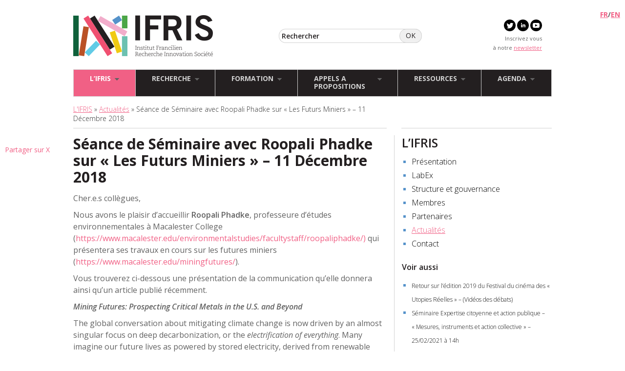

--- FILE ---
content_type: text/html; charset=UTF-8
request_url: https://ifris.org/actualites/seance-de-seminaire-avec-roopali-phadke-sur-les-futurs-miniers-11-decembre-2018/
body_size: 10360
content:
<!DOCTYPE html>
<!--[if lt IE 7 ]> <html dir="ltr" lang="fr-FR" class="no-js ie6"> <![endif]-->
<!--[if IE 7 ]>    <html dir="ltr" lang="fr-FR" class="no-js ie7"> <![endif]-->
<!--[if IE 8 ]>    <html dir="ltr" lang="fr-FR" class="no-js ie8"> <![endif]-->
<!--[if IE 9 ]>    <html dir="ltr" lang="fr-FR" class="no-js ie9"> <![endif]-->
<!--[if (gt IE 9)|!(IE)]><!-->
<html dir="ptr" lang="lang="fr-FR"" class="no-js"> <!--<![endif]-->

<head>
	<meta charset="UTF-8">
	<title>Séance de Séminaire avec Roopali Phadke sur &quot;Les Futurs Miniers&quot; - 11 Décembre 2018 - L&#039;IFRISL&#039;IFRIS</title>
	<meta name="description" content="Séance de Séminaire avec Roopali Phadke sur « Les Futurs Miniers » &#8211; 11 Décembre 2018" />
	<link rel="profile" href="http://gmpg.org/xfn/11" />
	<!--[if lt IE 9]><script src="https://ifris.org/wp-content/themes/ifris/js/html5shiv.js"></script><![endif]-->
	<meta name='robots' content='max-image-preview:large' />
<link rel="alternate" hreflang="fr" href="https://ifris.org/actualites/seance-de-seminaire-avec-roopali-phadke-sur-les-futurs-miniers-11-decembre-2018/" />

<!-- This site is optimized with the Yoast SEO plugin v12.9.1 - https://yoast.com/wordpress/plugins/seo/ -->
<meta name="robots" content="max-snippet:-1, max-image-preview:large, max-video-preview:-1"/>
<link rel="canonical" href="https://ifris.org/actualites/seance-de-seminaire-avec-roopali-phadke-sur-les-futurs-miniers-11-decembre-2018/" />
<meta property="og:locale" content="fr_FR" />
<meta property="og:type" content="article" />
<meta property="og:title" content="Séance de Séminaire avec Roopali Phadke sur &quot;Les Futurs Miniers&quot; - 11 Décembre 2018 - L&#039;IFRIS" />
<meta property="og:description" content="Nous avons le plaisir d’accueillir Roopali Phadke, professeure d’études environnementales à Macalester College qui présentera ses travaux en cours sur les futures miniers. " />
<meta property="og:url" content="https://ifris.org/actualites/seance-de-seminaire-avec-roopali-phadke-sur-les-futurs-miniers-11-decembre-2018/" />
<meta property="og:site_name" content="L&#039;IFRIS" />
<meta property="og:image" content="https://ifris.org/wp-content/blogs.dir/1/files/2018/11/4YNP2fhwF.jpg" />
<meta property="og:image:secure_url" content="https://ifris.org/wp-content/blogs.dir/1/files/2018/11/4YNP2fhwF.jpg" />
<meta property="og:image:width" content="512" />
<meta property="og:image:height" content="512" />
<meta name="twitter:card" content="summary_large_image" />
<meta name="twitter:description" content="Nous avons le plaisir d’accueillir Roopali Phadke, professeure d’études environnementales à Macalester College qui présentera ses travaux en cours sur les futures miniers. " />
<meta name="twitter:title" content="Séance de Séminaire avec Roopali Phadke sur &quot;Les Futurs Miniers&quot; - 11 Décembre 2018 - L&#039;IFRIS" />
<meta name="twitter:image" content="https://ifris.org/wp-content/blogs.dir/1/files/2018/11/4YNP2fhwF.jpg" />
<script type='application/ld+json' class='yoast-schema-graph yoast-schema-graph--main'>{"@context":"https://schema.org","@graph":[{"@type":"WebSite","@id":"https://ifris.org/#website","url":"https://ifris.org/","name":"L&#039;IFRIS","description":"Institut Francilien Recherche Innovation Soci\u00e9t\u00e9","potentialAction":{"@type":"SearchAction","target":"https://ifris.org/?s={search_term_string}","query-input":"required name=search_term_string"}},{"@type":"ImageObject","@id":"https://ifris.org/actualites/seance-de-seminaire-avec-roopali-phadke-sur-les-futurs-miniers-11-decembre-2018/#primaryimage","url":"https://ifris.org/wp-content/blogs.dir/1/files/2018/11/4YNP2fhwF.jpg","width":512,"height":512},{"@type":"WebPage","@id":"https://ifris.org/actualites/seance-de-seminaire-avec-roopali-phadke-sur-les-futurs-miniers-11-decembre-2018/#webpage","url":"https://ifris.org/actualites/seance-de-seminaire-avec-roopali-phadke-sur-les-futurs-miniers-11-decembre-2018/","inLanguage":"fr-FR","name":"S\u00e9ance de S\u00e9minaire avec Roopali Phadke sur &quot;Les Futurs Miniers&quot; - 11 D\u00e9cembre 2018 - L&#039;IFRIS","isPartOf":{"@id":"https://ifris.org/#website"},"primaryImageOfPage":{"@id":"https://ifris.org/actualites/seance-de-seminaire-avec-roopali-phadke-sur-les-futurs-miniers-11-decembre-2018/#primaryimage"},"datePublished":"2018-11-12T13:18:46+00:00","dateModified":"2018-12-12T07:30:46+00:00"}]}</script>
<!-- / Yoast SEO plugin. -->

<link rel='dns-prefetch' href='//s.w.org' />
<link rel='stylesheet' id='wp-block-library-css'  href='https://ifris.org/wp-includes/css/dist/block-library/style.min.css?ver=537b2718b9f70ecbce930c591e1f00e3' type='text/css' media='all' />
<style id='global-styles-inline-css' type='text/css'>
body{--wp--preset--color--black: #000000;--wp--preset--color--cyan-bluish-gray: #abb8c3;--wp--preset--color--white: #ffffff;--wp--preset--color--pale-pink: #f78da7;--wp--preset--color--vivid-red: #cf2e2e;--wp--preset--color--luminous-vivid-orange: #ff6900;--wp--preset--color--luminous-vivid-amber: #fcb900;--wp--preset--color--light-green-cyan: #7bdcb5;--wp--preset--color--vivid-green-cyan: #00d084;--wp--preset--color--pale-cyan-blue: #8ed1fc;--wp--preset--color--vivid-cyan-blue: #0693e3;--wp--preset--color--vivid-purple: #9b51e0;--wp--preset--gradient--vivid-cyan-blue-to-vivid-purple: linear-gradient(135deg,rgba(6,147,227,1) 0%,rgb(155,81,224) 100%);--wp--preset--gradient--light-green-cyan-to-vivid-green-cyan: linear-gradient(135deg,rgb(122,220,180) 0%,rgb(0,208,130) 100%);--wp--preset--gradient--luminous-vivid-amber-to-luminous-vivid-orange: linear-gradient(135deg,rgba(252,185,0,1) 0%,rgba(255,105,0,1) 100%);--wp--preset--gradient--luminous-vivid-orange-to-vivid-red: linear-gradient(135deg,rgba(255,105,0,1) 0%,rgb(207,46,46) 100%);--wp--preset--gradient--very-light-gray-to-cyan-bluish-gray: linear-gradient(135deg,rgb(238,238,238) 0%,rgb(169,184,195) 100%);--wp--preset--gradient--cool-to-warm-spectrum: linear-gradient(135deg,rgb(74,234,220) 0%,rgb(151,120,209) 20%,rgb(207,42,186) 40%,rgb(238,44,130) 60%,rgb(251,105,98) 80%,rgb(254,248,76) 100%);--wp--preset--gradient--blush-light-purple: linear-gradient(135deg,rgb(255,206,236) 0%,rgb(152,150,240) 100%);--wp--preset--gradient--blush-bordeaux: linear-gradient(135deg,rgb(254,205,165) 0%,rgb(254,45,45) 50%,rgb(107,0,62) 100%);--wp--preset--gradient--luminous-dusk: linear-gradient(135deg,rgb(255,203,112) 0%,rgb(199,81,192) 50%,rgb(65,88,208) 100%);--wp--preset--gradient--pale-ocean: linear-gradient(135deg,rgb(255,245,203) 0%,rgb(182,227,212) 50%,rgb(51,167,181) 100%);--wp--preset--gradient--electric-grass: linear-gradient(135deg,rgb(202,248,128) 0%,rgb(113,206,126) 100%);--wp--preset--gradient--midnight: linear-gradient(135deg,rgb(2,3,129) 0%,rgb(40,116,252) 100%);--wp--preset--duotone--dark-grayscale: url('#wp-duotone-dark-grayscale');--wp--preset--duotone--grayscale: url('#wp-duotone-grayscale');--wp--preset--duotone--purple-yellow: url('#wp-duotone-purple-yellow');--wp--preset--duotone--blue-red: url('#wp-duotone-blue-red');--wp--preset--duotone--midnight: url('#wp-duotone-midnight');--wp--preset--duotone--magenta-yellow: url('#wp-duotone-magenta-yellow');--wp--preset--duotone--purple-green: url('#wp-duotone-purple-green');--wp--preset--duotone--blue-orange: url('#wp-duotone-blue-orange');--wp--preset--font-size--small: 13px;--wp--preset--font-size--medium: 20px;--wp--preset--font-size--large: 36px;--wp--preset--font-size--x-large: 42px;}.has-black-color{color: var(--wp--preset--color--black) !important;}.has-cyan-bluish-gray-color{color: var(--wp--preset--color--cyan-bluish-gray) !important;}.has-white-color{color: var(--wp--preset--color--white) !important;}.has-pale-pink-color{color: var(--wp--preset--color--pale-pink) !important;}.has-vivid-red-color{color: var(--wp--preset--color--vivid-red) !important;}.has-luminous-vivid-orange-color{color: var(--wp--preset--color--luminous-vivid-orange) !important;}.has-luminous-vivid-amber-color{color: var(--wp--preset--color--luminous-vivid-amber) !important;}.has-light-green-cyan-color{color: var(--wp--preset--color--light-green-cyan) !important;}.has-vivid-green-cyan-color{color: var(--wp--preset--color--vivid-green-cyan) !important;}.has-pale-cyan-blue-color{color: var(--wp--preset--color--pale-cyan-blue) !important;}.has-vivid-cyan-blue-color{color: var(--wp--preset--color--vivid-cyan-blue) !important;}.has-vivid-purple-color{color: var(--wp--preset--color--vivid-purple) !important;}.has-black-background-color{background-color: var(--wp--preset--color--black) !important;}.has-cyan-bluish-gray-background-color{background-color: var(--wp--preset--color--cyan-bluish-gray) !important;}.has-white-background-color{background-color: var(--wp--preset--color--white) !important;}.has-pale-pink-background-color{background-color: var(--wp--preset--color--pale-pink) !important;}.has-vivid-red-background-color{background-color: var(--wp--preset--color--vivid-red) !important;}.has-luminous-vivid-orange-background-color{background-color: var(--wp--preset--color--luminous-vivid-orange) !important;}.has-luminous-vivid-amber-background-color{background-color: var(--wp--preset--color--luminous-vivid-amber) !important;}.has-light-green-cyan-background-color{background-color: var(--wp--preset--color--light-green-cyan) !important;}.has-vivid-green-cyan-background-color{background-color: var(--wp--preset--color--vivid-green-cyan) !important;}.has-pale-cyan-blue-background-color{background-color: var(--wp--preset--color--pale-cyan-blue) !important;}.has-vivid-cyan-blue-background-color{background-color: var(--wp--preset--color--vivid-cyan-blue) !important;}.has-vivid-purple-background-color{background-color: var(--wp--preset--color--vivid-purple) !important;}.has-black-border-color{border-color: var(--wp--preset--color--black) !important;}.has-cyan-bluish-gray-border-color{border-color: var(--wp--preset--color--cyan-bluish-gray) !important;}.has-white-border-color{border-color: var(--wp--preset--color--white) !important;}.has-pale-pink-border-color{border-color: var(--wp--preset--color--pale-pink) !important;}.has-vivid-red-border-color{border-color: var(--wp--preset--color--vivid-red) !important;}.has-luminous-vivid-orange-border-color{border-color: var(--wp--preset--color--luminous-vivid-orange) !important;}.has-luminous-vivid-amber-border-color{border-color: var(--wp--preset--color--luminous-vivid-amber) !important;}.has-light-green-cyan-border-color{border-color: var(--wp--preset--color--light-green-cyan) !important;}.has-vivid-green-cyan-border-color{border-color: var(--wp--preset--color--vivid-green-cyan) !important;}.has-pale-cyan-blue-border-color{border-color: var(--wp--preset--color--pale-cyan-blue) !important;}.has-vivid-cyan-blue-border-color{border-color: var(--wp--preset--color--vivid-cyan-blue) !important;}.has-vivid-purple-border-color{border-color: var(--wp--preset--color--vivid-purple) !important;}.has-vivid-cyan-blue-to-vivid-purple-gradient-background{background: var(--wp--preset--gradient--vivid-cyan-blue-to-vivid-purple) !important;}.has-light-green-cyan-to-vivid-green-cyan-gradient-background{background: var(--wp--preset--gradient--light-green-cyan-to-vivid-green-cyan) !important;}.has-luminous-vivid-amber-to-luminous-vivid-orange-gradient-background{background: var(--wp--preset--gradient--luminous-vivid-amber-to-luminous-vivid-orange) !important;}.has-luminous-vivid-orange-to-vivid-red-gradient-background{background: var(--wp--preset--gradient--luminous-vivid-orange-to-vivid-red) !important;}.has-very-light-gray-to-cyan-bluish-gray-gradient-background{background: var(--wp--preset--gradient--very-light-gray-to-cyan-bluish-gray) !important;}.has-cool-to-warm-spectrum-gradient-background{background: var(--wp--preset--gradient--cool-to-warm-spectrum) !important;}.has-blush-light-purple-gradient-background{background: var(--wp--preset--gradient--blush-light-purple) !important;}.has-blush-bordeaux-gradient-background{background: var(--wp--preset--gradient--blush-bordeaux) !important;}.has-luminous-dusk-gradient-background{background: var(--wp--preset--gradient--luminous-dusk) !important;}.has-pale-ocean-gradient-background{background: var(--wp--preset--gradient--pale-ocean) !important;}.has-electric-grass-gradient-background{background: var(--wp--preset--gradient--electric-grass) !important;}.has-midnight-gradient-background{background: var(--wp--preset--gradient--midnight) !important;}.has-small-font-size{font-size: var(--wp--preset--font-size--small) !important;}.has-medium-font-size{font-size: var(--wp--preset--font-size--medium) !important;}.has-large-font-size{font-size: var(--wp--preset--font-size--large) !important;}.has-x-large-font-size{font-size: var(--wp--preset--font-size--x-large) !important;}
</style>
<link rel='stylesheet' id='wpml-cms-nav-css-css'  href='https://ifris.org/wp-content/plugins/wpml-cms-nav/res/css/navigation.css?ver=1.4.24' type='text/css' media='all' />
<link rel='stylesheet' id='cms-navigation-style-base-css'  href='https://ifris.org/wp-content/plugins/wpml-cms-nav/res/css/cms-navigation-base.css?ver=1.4.24' type='text/css' media='screen' />
<link rel='stylesheet' id='cms-navigation-style-css'  href='https://ifris.org/wp-content/plugins/wpml-cms-nav/res/css/cms-navigation.css?ver=1.4.24' type='text/css' media='screen' />
<link rel='stylesheet' id='wp-pagenavi-css'  href='https://ifris.org/wp-content/plugins/wp-pagenavi/pagenavi-css.css?ver=2.70' type='text/css' media='all' />
<script type='text/javascript' src='//ifris.org/wp-content/plugins/sitepress-multilingual-cms/templates/language-switchers/legacy-dropdown/script.js?ver=1' id='wpml-legacy-dropdown-0-js'></script>
<script type='text/javascript' src='https://ifris.org/wp-includes/js/jquery/jquery.min.js?ver=3.6.0' id='jquery-core-js'></script>
<script type='text/javascript' src='https://ifris.org/wp-includes/js/jquery/jquery-migrate.min.js?ver=3.3.2' id='jquery-migrate-js'></script>
<link rel="https://api.w.org/" href="https://ifris.org/wp-json/" /><link rel="EditURI" type="application/rsd+xml" title="RSD" href="https://ifris.org/xmlrpc.php?rsd" />
<link rel='shortlink' href='https://ifris.org/?p=10088' />
<link rel="alternate" type="application/json+oembed" href="https://ifris.org/wp-json/oembed/1.0/embed?url=https%3A%2F%2Fifris.org%2Factualites%2Fseance-de-seminaire-avec-roopali-phadke-sur-les-futurs-miniers-11-decembre-2018%2F" />
<link rel="alternate" type="text/xml+oembed" href="https://ifris.org/wp-json/oembed/1.0/embed?url=https%3A%2F%2Fifris.org%2Factualites%2Fseance-de-seminaire-avec-roopali-phadke-sur-les-futurs-miniers-11-decembre-2018%2F&#038;format=xml" />
<meta name="generator" content="WPML ver:4.2.6 stt:1,4;" />
	<link media="all" rel="stylesheet" href="https://ifris.org/wp-content/themes/ifris/style.css">
	<link href='https://fonts.googleapis.com/css?family=Open+Sans:400,300italic,400italic,600,700,600italic,700italic,800,300' rel='stylesheet' type='text/css'>
	<script src="https://ifris.org/wp-content/themes/ifris/js/jquery.main.js"></script>
	<script src="https://ifris.org/wp-content/themes/ifris/js/responsiveslide.js"></script>
	<style type="text/css">
		.logo {
			background: url(https://ifris.org/wp-content/themes/ifris/images/logo_fr.png) no-repeat;
		}
	</style>

	<link rel="icon" href="https://ifris.org/wp-content/themes/ifris/images/favicon.png" type="image/png" />
	<meta name="google-site-verification" content="sj8uDgNO7OkxJpwKHz830M7Ht5s7J7PN_lDn5IyBxXI" />

</head>

<body>
	<div id="wrapper">
		<header id="header" role="banner">
			<div class="header-holder">

				<h1 class="logo">
					<a href="https://ifris.org">IFRIS - Institut Francilien Recherche Innovation Société</a>
				</h1>


				<form action="/" class="search-form">
					<fieldset>
						<div class="row">
							<input type="search" placeholder="Rechercher" name="s">
							<input type="hidden" name="lang" value="fr" />
							<input type="submit" value="ok">
						</div>
					</fieldset>
				</form>





				<div class="social">

					<a href="//twitter.com/_IFRIS"><svg xmlns="http://www.w3.org/2000/svg" width="24" height="24" viewBox="0 0 24 24">
							<path d="M12 0c-6.627 0-12 5.373-12 12s5.373 12 12 12 12-5.373 12-12-5.373-12-12-12zm6.066 9.645c.183 4.04-2.83 8.544-8.164 8.544-1.622 0-3.131-.476-4.402-1.291 1.524.18 3.045-.244 4.252-1.189-1.256-.023-2.317-.854-2.684-1.995.451.086.895.061 1.298-.049-1.381-.278-2.335-1.522-2.304-2.853.388.215.83.344 1.301.359-1.279-.855-1.641-2.544-.889-3.835 1.416 1.738 3.533 2.881 5.92 3.001-.419-1.796.944-3.527 2.799-3.527.825 0 1.572.349 2.096.907.654-.128 1.27-.368 1.824-.697-.215.671-.67 1.233-1.263 1.589.581-.07 1.135-.224 1.649-.453-.384.578-.87 1.084-1.433 1.489z" />
						</svg></a>

					<a href="//linkedin.com/company/ifris-institut-francilien-recherche-innovation-soci%C3%A9t%C3%A9/"><svg xmlns="http://www.w3.org/2000/svg" width="24" height="24" viewBox="0 0 24 24">
							<path d="M12 0c-6.627 0-12 5.373-12 12s5.373 12 12 12 12-5.373 12-12-5.373-12-12-12zm-2 16h-2v-6h2v6zm-1-6.891c-.607 0-1.1-.496-1.1-1.109 0-.612.492-1.109 1.1-1.109s1.1.497 1.1 1.109c0 .613-.493 1.109-1.1 1.109zm8 6.891h-1.998v-2.861c0-1.881-2.002-1.722-2.002 0v2.861h-2v-6h2v1.093c.872-1.616 4-1.736 4 1.548v3.359z" />
						</svg></a>

					<a href="//youtube.com/channel/UC0ooGxpP6wKJ_XaZrzGEkkQ"><svg xmlns="http://www.w3.org/2000/svg" width="24" height="24" viewBox="0 0 24 24">
							<path d="M12 0c-6.627 0-12 5.373-12 12s5.373 12 12 12 12-5.373 12-12-5.373-12-12-12zm4.441 16.892c-2.102.144-6.784.144-8.883 0-2.276-.156-2.541-1.27-2.558-4.892.017-3.629.285-4.736 2.558-4.892 2.099-.144 6.782-.144 8.883 0 2.277.156 2.541 1.27 2.559 4.892-.018 3.629-.285 4.736-2.559 4.892zm-6.441-7.234l4.917 2.338-4.917 2.346v-4.684z" />
						</svg></a>

					<br />Inscrivez vous <br />à notre <a href="javascript:;" onclick="jQuery('html,body').animate({scrollTop: jQuery('#mc_embed_signup').offset().top-40}, 'slow');">newsletter</a>

				</div>








				<ul class="language-list" style="position:fixed;top:10px;right:10px">

					<a href="/">FR</a>/<a href="/en">EN</a>				</ul>





			</div>
			
			<nav class="nav-holder" role="navigation"><ul id="nav" class=""><li id='menu-item-35'  class="menu-item menu-item-type-custom menu-item-object-custom menu-item-has-children current-menu-ancestor current-menu-parent"><a  href="#"><span>L&rsquo;IFRIS</span><img src="https://ifris.org/wp-content/themes/ifris/images/bg-nav.png" width="9" height="5" alt=""></a>
<ul class="sub-menu">
<li id='menu-item-57'  class="menu-item menu-item-type-post_type menu-item-object-page"><a  href="https://ifris.org/presentation/">Présentation</a></li>
<li id='menu-item-129'  class="menu-item menu-item-type-post_type menu-item-object-page"><a  href="https://ifris.org/labex/">LabEx</a></li>
<li id='menu-item-126'  class="menu-item menu-item-type-post_type menu-item-object-page"><a  href="https://ifris.org/structure-et-gouvernance/">Structure et gouvernance</a></li>
<li id='menu-item-243'  class="menu-item menu-item-type-custom menu-item-object-custom"><a  href="/membres">Membres</a></li>
<li id='menu-item-559'  class="menu-item menu-item-type-custom menu-item-object-custom"><a  href="/fiches/partenaires/">Partenaires</a></li>
<li id='menu-item-208'  class="menu-item menu-item-type-custom menu-item-object-custom current-menu-item"><a  href="/actualites/">Actualités</a></li>
<li id='menu-item-124'  class="menu-item menu-item-type-post_type menu-item-object-page"><a  href="https://ifris.org/contact/">Contact</a></li>
</ul>
</li>
<li id='menu-item-36'  class="menu-item menu-item-type-custom menu-item-object-custom menu-item-has-children"><a  href="#"><span>RECHERCHE</span><img src="https://ifris.org/wp-content/themes/ifris/images/bg-nav.png" width="9" height="5" alt=""></a>
<ul class="sub-menu">
<li id='menu-item-277'  class="menu-item menu-item-type-post_type menu-item-object-page"><a  href="https://ifris.org/orientations-de-recherche-strategique/">Orientations de recherche stratégique</a></li>
<li id='menu-item-302'  class="menu-item menu-item-type-custom menu-item-object-custom"><a  href="/recherches/projets-de-recherche/">Projets de recherche</a></li>
<li id='menu-item-276'  class="menu-item menu-item-type-post_type menu-item-object-page"><a  href="https://ifris.org/plateforme-digitale-cortext/">Plateforme digitale CorTexT de l’unité LISIS</a></li>
<li id='menu-item-305'  class="menu-item menu-item-type-custom menu-item-object-custom"><a  href="/recherches/seminaires-de-recherche/">Séminaires de recherche</a></li>
</ul>
</li>
<li id='menu-item-37'  class="menu-item menu-item-type-custom menu-item-object-custom menu-item-has-children"><a  href="#"><span>FORMATION</span><img src="https://ifris.org/wp-content/themes/ifris/images/bg-nav.png" width="9" height="5" alt=""></a>
<ul class="sub-menu">
<li id='menu-item-290'  class="menu-item menu-item-type-post_type menu-item-object-page"><a  href="https://ifris.org/la-formation-a-lifris/">La formation à l&rsquo;IFRIS</a></li>
<li id='menu-item-7364'  class="menu-item menu-item-type-post_type menu-item-object-page"><a  href="https://ifris.org/ecole-doctorale/">Ecole thématique doctorale 2024</a></li>
<li id='menu-item-288'  class="menu-item menu-item-type-post_type menu-item-object-page"><a  href="https://ifris.org/les-masters/">Masters</a></li>
<li id='menu-item-317'  class="menu-item menu-item-type-custom menu-item-object-custom"><a  href="/theses/">Doctorats</a></li>
<li id='menu-item-523'  class="menu-item menu-item-type-custom menu-item-object-custom"><a  href="/appels/circulation-jeunes-chercheurs/">Circulation jeunes chercheurs</a></li>
</ul>
</li>
<li id='menu-item-38'  class="menu-item menu-item-type-custom menu-item-object-custom menu-item-has-children"><a  href="#"><span>APPELS A PROPOSITIONS</span><img src="https://ifris.org/wp-content/themes/ifris/images/bg-nav.png" width="9" height="5" alt=""></a>
<ul class="sub-menu">
<li id='menu-item-348'  class="menu-item menu-item-type-custom menu-item-object-custom"><a  href="/appel/appel-projets-de-recherches-exploratoires">Projets de recherches exploratoires</a></li>
<li id='menu-item-349'  class="menu-item menu-item-type-custom menu-item-object-custom"><a  href="/appel/appel-permanent-a-seminaires-colloques-et-tables-rondes">Projets de séminaires de recherche</a></li>
<li id='menu-item-9127'  class="menu-item menu-item-type-post_type menu-item-object-appel"><a  href="https://ifris.org/appel/appel-manifestations-scientifiques/">Manifestations scientifiques</a></li>
<li id='menu-item-350'  class="menu-item menu-item-type-custom menu-item-object-custom"><a  href="/appels/bourses-doctorales">Bourses doctorales</a></li>
<li id='menu-item-351'  class="menu-item menu-item-type-custom menu-item-object-custom"><a  href="/appels/bourses-post-doctorales">Bourses post-doctorales</a></li>
<li id='menu-item-9153'  class="menu-item menu-item-type-post_type menu-item-object-appel"><a  href="https://ifris.org/appel/soutien-pour-la-participation-a-des-conferences-internationales/">Participation à des conférences internationales</a></li>
<li id='menu-item-9159'  class="menu-item menu-item-type-post_type menu-item-object-appel"><a  href="https://ifris.org/appel/ateliers-internationaux-de-formation-par-la-recherche/">Atelier d’écriture collective</a></li>
<li id='menu-item-354'  class="menu-item menu-item-type-custom menu-item-object-custom"><a  href="/appels/autres">Autres appels</a></li>
</ul>
</li>
<li id='menu-item-40'  class="menu-item menu-item-type-custom menu-item-object-custom menu-item-has-children"><a  href="#"><span>RESSOURCES</span><img src="https://ifris.org/wp-content/themes/ifris/images/bg-nav.png" width="9" height="5" alt=""></a>
<ul class="sub-menu">
<li id='menu-item-9230'  class="menu-item menu-item-type-custom menu-item-object-custom"><a  title="Les matinales" href="/agendas/matinales">Les matinales</a></li>
<li id='menu-item-9794'  class="menu-item menu-item-type-custom menu-item-object-custom"><a  href="/notes">Notes de recherche</a></li>
<li id='menu-item-561'  class="menu-item menu-item-type-custom menu-item-object-custom"><a  href="/fiches/sites-des-equipes-de-lifris">Sites des équipes de l&rsquo;Ifris</a></li>
</ul>
</li>
<li id='menu-item-41'  class="menu-item menu-item-type-custom menu-item-object-custom menu-item-has-children"><a  href="#"><span>AGENDA</span><img src="https://ifris.org/wp-content/themes/ifris/images/bg-nav.png" width="9" height="5" alt=""></a>
<ul class="sub-menu">
<li id='menu-item-575'  class="menu-item menu-item-type-custom menu-item-object-custom"><a  href="/agendas">Evénements à venir</a></li>
<li id='menu-item-576'  class="menu-item menu-item-type-custom menu-item-object-custom"><a  href="/agendas/past">Evénements passés</a></li>
</ul>
</li>
</ul></nav>
		</header>

		<div id="breadcrumb" class="menu" style="max-width:650px"><a href="https://ifris.org">L&#039;IFRIS</a> » <a href="/actualites">Actualités</a> » Séance de Séminaire avec Roopali Phadke sur « Les Futurs Miniers » &#8211; 11 Décembre 2018</div>		<div id="main">
		
			<section id="content" class="same-height">
				<div class="content-page">
				
				
				<article id="post-10088" >
				
<div style="position:absolute;left:-140px;">		
<script src="//platform.linkedin.com/in.js" type="text/javascript"></script>
<script type="IN/Share" data-url="https://ifris.org/actualites/seance-de-seminaire-avec-roopali-phadke-sur-les-futurs-miniers-11-decembre-2018/" data-counter="right"></script>
<br/>

<a href="https://twitter.com/intent/tweet?url=https%3A%2F%2Fifris.org%2Factualites%2Fseance-de-seminaire-avec-roopali-phadke-sur-les-futurs-miniers-11-decembre-2018%2F&text=S%C3%A9ance+de+S%C3%A9minaire+avec+Roopali+Phadke+sur+%C2%AB%C2%A0Les+Futurs+Miniers%C2%A0%C2%BB+%26%238211%3B+11+D%C3%A9cembre+2018" target="_blank" rel="noopener noreferrer" class="twitter-share-link">Partager sur X</a>
</div>	

						<header class="entry-header">
							<h2>Séance de Séminaire avec Roopali Phadke sur « Les Futurs Miniers » &#8211; 11 Décembre 2018</h2>
						</header><!-- .entry-header -->

					<div class="entry-content">
					


						<p style="font-weight: 400;">Cher.e.s collègues,</p>
<p style="font-weight: 400;">Nous avons le plaisir d’accueillir <strong>Roopali Phadke</strong>, professeure d’études environnementales à Macalester College (<a href="https://www.macalester.edu/environmentalstudies/facultystaff/roopaliphadke/)" data-saferedirecturl="https://www.google.com/url?q=https://www.macalester.edu/environmentalstudies/facultystaff/roopaliphadke/)&amp;source=gmail&amp;ust=1541673168386000&amp;usg=AFQjCNGBFeH6iTinO4UhABEV3W56KPf34g">https://www.macalester.edu/environmentalstudies/facultystaff/roopaliphadke/)</a> qui présentera ses travaux en cours sur les futures miniers (<a href="https://www.macalester.edu/miningfutures/" data-saferedirecturl="https://www.google.com/url?q=https://www.macalester.edu/miningfutures/&amp;source=gmail&amp;ust=1541673168386000&amp;usg=AFQjCNGwZOVo8xRWVLqRc_KuEJRVbExbOA">https://www.macalester.edu/miningfutures/</a>).</p>
<p style="font-weight: 400;">Vous trouverez ci-dessous une présentation de la communication qu’elle donnera ainsi qu’un article publié récemment.</p>
<p style="font-weight: 400;"><strong><em>Mining Futures: Prospecting Critical Metals in the U.S. and Beyond</em></strong></p>
<p style="font-weight: 400;">The global conversation about mitigating climate change is now driven by an almost singular focus on deep decarbonization, or the <em>electrification of everything</em>. Many imagine our future lives as powered by stored electricity, derived from renewable sources. The grand challenges of the Anthropocene includes balancing our global dream to electrify everything with the brutal fact that clean energy technologies depend on metals mined using nearly medieval techniques.</p>
<p style="font-weight: 400;">This presentation explores the future of mining for critical metals or “green tech metals” in a Trumpian U.S., as well as the global emergence of urban mining as an alternative to open pit and underground mining. Urban mining is defined as the recycling of materials from the technosphere: the buildings, industrial facilities, and consumer devices that make up our lives.  Urban mining constitutes an emergent epistemology. It is distinct from “virgin” mining in terms of the infrastructures, institutions, and instruments employed.  Urban mining also constitutes a form of disruptive innovation that shifts patterns of consumption and waste collection.</p>
<p style="font-weight: 400;"><strong>Date : </strong>11 décembre à 14h</p>
<p style="font-weight: 400;"><strong>Lieu : </strong>Université Paris Descartes, 45, rue des Saints Pères, 75006 &#8211; Bâtiment Jacob, 5ème étage, salle 522</p>
<p style="font-weight: 400;">Bien cordialement,</p>
<p>&nbsp;</p>
											</div><!-- .entry-content -->
					<footer class="entry-meta">
					<div style="position:fixed;top:10px;right:10px;"></div>
					</footer><!-- .entry-meta -->
				</article><!-- #post-10088 -->
					


				</div>
			</section>
			
			<aside id="sidebar" class="same-height">
<ul id="sidebarnav" class=""><li id="menu-item-35" class="menu-item menu-item-type-custom menu-item-object-custom menu-item-has-children menu-item-35 current-menu-ancestor current-menu-parent"><a href="#">L&rsquo;IFRIS</a>
<ul class="sub-menu">
	<li id="menu-item-57" class="menu-item menu-item-type-post_type menu-item-object-page menu-item-57"><a href="https://ifris.org/presentation/">Présentation</a></li>
	<li id="menu-item-129" class="menu-item menu-item-type-post_type menu-item-object-page menu-item-129"><a href="https://ifris.org/labex/">LabEx</a></li>
	<li id="menu-item-126" class="menu-item menu-item-type-post_type menu-item-object-page menu-item-126"><a href="https://ifris.org/structure-et-gouvernance/">Structure et gouvernance</a></li>
	<li id="menu-item-243" class="menu-item menu-item-type-custom menu-item-object-custom menu-item-243"><a href="/membres">Membres</a></li>
	<li id="menu-item-559" class="menu-item menu-item-type-custom menu-item-object-custom menu-item-559"><a href="/fiches/partenaires/">Partenaires</a></li>
	<li id="menu-item-208" class="menu-item menu-item-type-custom menu-item-object-custom menu-item-208 current-menu-item"><a href="/actualites/">Actualités</a></li>
	<li id="menu-item-124" class="menu-item menu-item-type-post_type menu-item-object-page menu-item-124"><a href="https://ifris.org/contact/">Contact</a></li>
</ul>
</li>
</ul>

<ul id="sidebarnav">
<li  style="margin-top:20px;clear:both">
<a href="#" style="font-size:16px">Voir aussi</a>
<ul class="sub-menu">
	<li><a style="font-size:12px;" href="https://ifris.org/actualites/retour-sur-ledition-2019-du-festival-du-cinema-des-utopies-reelles-videos-des-debats/">Retour sur l’édition 2019 du Festival du cinéma des « Utopies Réelles » &#8211; (Vidéos des débats)</a></li>
	<li><a style="font-size:12px;" href="https://ifris.org/actualites/seminaire-expertise-citoyenne-et-action-publique-mesures-instruments-et-action-collective-25-02-2021-a-14h/">Séminaire Expertise citoyenne et action publique &#8211; « Mesures, instruments et action collective » &#8211; 25/02/2021 à 14h</a></li>
	<li><a style="font-size:12px;" href="https://ifris.org/actualites/seminaire-pesticides-le-confort-de-lignorance-de-francois-dedieu-inrae-lisis-27-01-2023-au-lisis/">Séminaire « Pesticides Le confort de l&rsquo;ignorance » de François Dedieu (INRAe, LISIS) &#8211; 27/01/2023 au LISIS</a></li>
	<li><a style="font-size:12px;" href="https://ifris.org/actualites/parution-de-louvrage-toxiques-legaux-comment-les-firmes-chimiques-ont-mis-la-main-sur-le-controle-de-leurs-produits-de-henri-boullier/">Parution de l’ouvrage « Toxiques légaux &#8211; Comment les firmes chimiques ont mis la main sur le contrôle de leurs produits » de Henri Boullier</a></li>
	<li><a style="font-size:12px;" href="https://ifris.org/actualites/publication-fabriquer-des-actes-detat-une-ethnographie-du-travail-bureaucratique-de-jean-marc-weller/">[Publication] Fabriquer des actes d&rsquo;Etat &#8211; Une ethnographie du travail bureaucratique de Jean-Marc Weller</a></li>
	<li><a style="font-size:12px;" href="https://ifris.org/actualites/offre-de-bourse-de-these-en-sociologie-economique-universite-paul-valery-montpellier-ecole-doctorale-ed-60/">Offre de bourse de thèse en Sociologie Economique-Université Paul Valery Montpellier, Ecole doctorale ED 60</a></li>
	<li><a style="font-size:12px;" href="https://ifris.org/actualites/seminaire-changement-climatique-sciences-societes-politique-vendredi-22-01-a-14h-en-ligne/">[Séminaire] Changement Climatique: Sciences, Sociétés, Politique &#8211; Vendredi 22/01 à 14h &#8211; en ligne</a></li>
	<li><a style="font-size:12px;" href="https://ifris.org/actualites/entretien-avec-johan-soderberg/">Entretien avec Johan Söderberg</a></li>
	<li><a style="font-size:12px;" href="https://ifris.org/actualites/12eme-conference-internationale-de-lafd-sur-le-developpement-communs-et-developpement/">12ème conférence internationale de l’AFD sur le développement Communs et Développement</a></li>
	<li><a style="font-size:12px;" href="https://ifris.org/actualites/cycle-covid-seminaire-de-lehess-levenement-de-la-covid-19-au-crible-des-sciences-sociales-de-la-sante-jeudi-11-mars-2021-en-ligne/">[Cycle COVID]- Séminaire de l&rsquo;EHESS « L&rsquo;événement de la Covid-19 au crible des sciences sociales de la santé » &#8211; jeudi 11 mars 2021 &#8211; en ligne</a></li>
</ul>
</li>
</ul>






</aside>

			<span class="bg-top"></span>
			<span class="bg-bottom"></span>
			
		</div><!-- eof#main -->
			





			

				<footer id="footer">

					<article class="same-height carte">
						<!--	<iframe
	  width="100%"
	  height="450"
	  frameborder="0" style="border:0"
	  src="https://www.google.com/maps/embed/v1/place?key=AIzaSyAo8d9y1KG0NynYBBmtnBY2eXsblj0i3_I
	    &q=5, boulevard Descartes Champs-sur-Marne 77454 MARNE-LA-VALLÉE&zoom=14" allowfullscreen>
	</iframe>
//-->

						<ul class="normal">
							<li class="footerlogo"><img src="https://ifris.org/wp-content/themes/ifris/images/logo1_N_sans_tagline.png" style="width:150px" /></li>

							<li class="fat">Institut Francilien Recherche, Innovation et Société</li>
							<li class="fat">Université Paris-Est Marne-la-Vallée</li>
							<li>Cité Descartes</li>
							<li>5, boulevard Descartes</li>
							<li>Champs-sur-Marne</li>
							<li>77454 MARNE-LA-VALLÉE Cedex 02</li>
							<li>Téléphone : +33.(0)1.60.95.71.68</li>
							<li>Fax : +33.(0)1.60.95.72.38</li>
						</ul>




					</article>

					<article class="same-height">
						<ul class="sub-menu">
							<li class="section">L'IFRIS</li>

							<li><a href='/presentation/'>Présentation</a></li>

							<li><a href='/labex/'>LabEx</a></li>

							<li><a href='/structure-et-gouvernance/'>Structure et gouvernance</a></li>

							<li><a href='/membres'>Membres</a></li>

							<li><a href='/fiches/partenaires/'>Partenaires</a></li>

							<li><a href='/actualites/'>Actualités</a></li>

							<li><a href='/contact/'>Contact</a></li>

							<li class="section">RECHERCHE</li>

							<li><a href='/orientations-de-recherche-strategique/'>Orientations de recherche stratégique</a></li>

							<li><a href='/recherches/projets-de-recherche/'>Projets de recherche</a></li>

							<li><a href='/plateforme-digitale-cortext/'>Plateforme digitale CorTexT</a></li>

							<li><a href='/recherches/seminaires-de-recherche/'>Séminaires de recherche</a></li>

							<li class="section">FORMATION</li>

							<li><a href='/la-formation-a-lifris/'>La formation à l'IFRIS</a></li>

							<li><a href='/ecole-doctorale/'>Ecole thématique doctorale</a></li>

							<li><a href='/les-masters/'>Masters</a></li>

							<li><a href='/theses/'>Doctorats</a></li>

							<li><a href='/appels/circulation-jeunes-chercheurs/'>Circulation jeunes chercheurs</a></li>


							<li class="section">APPELS A PROPOSITIONS</li>

							<li><a href='/appel/appel-projets-de-recherches-exploratoires'>Projets de recherches exploratoires</a></li>

							<li><a href='/appel/appel-permanent-a-seminaires-colloques-et-tables-rondes'>Projets de séminaires de recherche</a></li>

							<li><a href='/appel/appel-manifestations-scientifiques/'>Manifestations scientifiques</a></li>

							<li><a href='/appels/bourses-doctorales'>Bourses doctorales</a></li>

							<li><a href='/appels/bourses-post-doctorales'>Bourses post-doctorales</a></li>

							<li><a href='/appel/soutien-pour-la-participation-a-des-conferences-internationales/'>Participation à des conférences internationales</a></li>

							<li><a href='/appel/ateliers-internationaux-de-formation-par-la-recherche/'>Ateliers internationaux de formation par la recherche</a></li>

							<li><a href='/appels/dim-is2-it'>Appels à propositions du DIM IS2-IT</a></li>

							<li><a href='/appels/autres'>Autres appels</a></li>



							<li class="section">RESSOURCES</li>

							<li><a href='/publications/'>Publications</a></li>

							<li><a href='/notes/'>Notes de recherche</a></li>

							<li><a href='/fiches/sites-des-equipes-de-lifris'>Sites des équipes de l'Ifris</a></li>

							<li><a href='/medias/'>L'IFRIS dans les médias</a></li>

							<li class="section">AGENDA</li>

							<li><a href='/agendas/matinales'>Les matinales</a></li>

							<li><a href='/agendas'>Evénements</a></li>

							<li><a href='/agendas/past'>Evénements passés</a></li>

						</ul>
					</article>

					<article class="same-height right">




						<!-- Begin MailChimp Signup Form -->
						<div id="mc_embed_signup">
							<form action="https://ifris.us8.list-manage.com/subscribe/post?u=7a01c7e62e5d7312e9cdb6fb1&amp;id=a9104e25db" method="post" id="mc-embedded-subscribe-form" name="mc-embedded-subscribe-form" class="validate" target="_blank" novalidate>
								<div id="mc_embed_signup_scroll">


									<ul class="sub-menu normal ">
										<li class="section">RECEVEZ NOS ACTUALITES</li>
									</ul>
									<div class="mc-field-group">
										<label for="mce-EMAIL">Email
										</label>
										<input type="email" value="" name="EMAIL" class="required email" id="mce-EMAIL">
									</div>
									<div class="mc-field-group">
										<label for="mce-FNAME">Prénom / First Name</label>
										<input type="text" value="" name="FNAME" class="" id="mce-FNAME">
									</div>
									<div class="mc-field-group">
										<label for="mce-LNAME">Nom / Last Name</label>
										<input type="text" value="" name="LNAME" class="" id="mce-LNAME">
									</div>
									<div id="mce-responses" class="clear">
										<div class="response" id="mce-error-response" style="display:none"></div>
										<div class="response" id="mce-success-response" style="display:none"></div>
									</div> <!-- real people should not fill this in and expect good things - do not remove this or risk form bot signups-->
									<div style="position: absolute; left: -5000px;" aria-hidden="true"><input type="text" name="b_7a01c7e62e5d7312e9cdb6fb1_a9104e25db" tabindex="-1" value=""></div>
									<div class="clear"><input type="submit" value="S'abonner" name="subscribe" id="mc-embedded-subscribe" class="button"></div>
								</div>
							</form>
						</div>

						<!--End mc_embed_signup-->



						<!--End mc_embed_signup-->





						Suivez nous <br />
						<a href="//twitter.com/_IFRIS"><svg xmlns="http://www.w3.org/2000/svg" width="24" height="24" viewBox="0 0 24 24">
								<path d="M12 0c-6.627 0-12 5.373-12 12s5.373 12 12 12 12-5.373 12-12-5.373-12-12-12zm6.066 9.645c.183 4.04-2.83 8.544-8.164 8.544-1.622 0-3.131-.476-4.402-1.291 1.524.18 3.045-.244 4.252-1.189-1.256-.023-2.317-.854-2.684-1.995.451.086.895.061 1.298-.049-1.381-.278-2.335-1.522-2.304-2.853.388.215.83.344 1.301.359-1.279-.855-1.641-2.544-.889-3.835 1.416 1.738 3.533 2.881 5.92 3.001-.419-1.796.944-3.527 2.799-3.527.825 0 1.572.349 2.096.907.654-.128 1.27-.368 1.824-.697-.215.671-.67 1.233-1.263 1.589.581-.07 1.135-.224 1.649-.453-.384.578-.87 1.084-1.433 1.489z" />
							</svg></a>

						<a href="//linkedin.com/company/ifris-institut-francilien-recherche-innovation-soci%C3%A9t%C3%A9/"><svg xmlns="http://www.w3.org/2000/svg" width="24" height="24" viewBox="0 0 24 24">
								<path d="M12 0c-6.627 0-12 5.373-12 12s5.373 12 12 12 12-5.373 12-12-5.373-12-12-12zm-2 16h-2v-6h2v6zm-1-6.891c-.607 0-1.1-.496-1.1-1.109 0-.612.492-1.109 1.1-1.109s1.1.497 1.1 1.109c0 .613-.493 1.109-1.1 1.109zm8 6.891h-1.998v-2.861c0-1.881-2.002-1.722-2.002 0v2.861h-2v-6h2v1.093c.872-1.616 4-1.736 4 1.548v3.359z" />
							</svg></a>

						<a href="//youtube.com/channel/UC0ooGxpP6wKJ_XaZrzGEkkQ"><svg xmlns="http://www.w3.org/2000/svg" width="24" height="24" viewBox="0 0 24 24">
								<path d="M12 0c-6.627 0-12 5.373-12 12s5.373 12 12 12 12-5.373 12-12-5.373-12-12-12zm4.441 16.892c-2.102.144-6.784.144-8.883 0-2.276-.156-2.541-1.27-2.558-4.892.017-3.629.285-4.736 2.558-4.892 2.099-.144 6.782-.144 8.883 0 2.277.156 2.541 1.27 2.559 4.892-.018 3.629-.285 4.736-2.559 4.892zm-6.441-7.234l4.917 2.338-4.917 2.346v-4.684z" />
							</svg></a>



						<ul class="sub-menu normal partenaires">
							<li class="section">NOS PARTENAIRES</li>
							<li><a href='http://koyre.ehess.fr/'>CAK</a></li>
							<li><a href='https://www.univ-paris13.fr/Tout/cepn/'>CEPN</a></li>
							<li><a href='http://www.cermes3.cnrs.fr/fr/'>Cermes 3</a></li>
							<li><a href='https://latts.fr/'>LATTS</a></li>
							<li><a href='http://ceped.org/'>CEPED</a></li>
							<li><a href='http://www.paloc.fr/index.php/en/'>PALOC</a></li>
							<li><a href='http://umr-lisis.fr/'>LISIS</a></li>
							<li><a href='http://lise-cnrs.cnam.fr/'>LISE</a></li>
							<li><a href='http://lirsa.cnam.fr/'>LIRSA</a></li>
							<li><a href='http://technique-societe.cnam.fr/'>HT2S</a></li>
						</ul>


					</article>

					<div class="credits">
						<div class="creditsR">réalisation <span style="text-decoration: underline; color: #f16085; border-bottom:0;cursor:pointer;">magicmorning</span> | <a href="https://www.orsal.fr" alt="ingénieur en informatique, développeur web freelance" title="Ingénieur en informatique, développeur web indépendant">orsal</a></div>
						<span>© IFRIS 2012 > 2026</span>
					</div>

				</footer>


						</div> <!-- eof#wrapper -->

			<div class="top">
				<a class="menubtn" href="javascript:;" onclick="jQuery('html,body').animate({scrollTop: jQuery('.header-holder').offset().top-40}, 'slow');">⬆️ </a>
			</div>



			<script type="text/javascript">
				var _gaq = _gaq || [];
				_gaq.push(['_setAccount', 'UA-37152129-1']);
				_gaq.push(['_trackPageview']);

				(function() {
					var ga = document.createElement('script');
					ga.type = 'text/javascript';
					ga.async = true;
					ga.src = ('https:' == document.location.protocol ? 'https://ssl' : 'http://www') + '.google-analytics.com/ga.js';
					var s = document.getElementsByTagName('script')[0];
					s.parentNode.insertBefore(ga, s);
				})();
			</script>


			</body>

			</html>